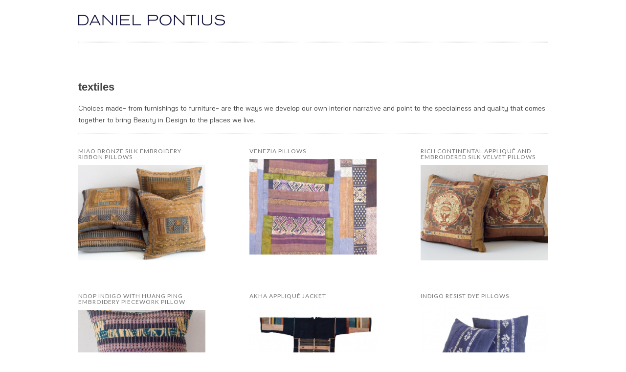

--- FILE ---
content_type: text/html; charset=UTF-8
request_url: http://www.danielpontius.com/design/textiles/
body_size: 6192
content:
<!DOCTYPE html>
<html lang="en-US">
<head>
			<title>textiles | DANIEL PONTIUS</title>
	
	<!-- Basic Meta Data -->
	<meta charset="UTF-8" />
	<meta name="viewport" content="width=device-width, initial-scale=1.0" />
	<meta name="copyright" content="Design is copyright 2026 Pontius Design" />

	<!-- Favicon -->
	<link rel="shortcut icon" href="http://www.danielpontius.com/wp-content/themes/react_pro/images/favicon.ico" />

	<!-- WordPress -->
	<link rel="pingback" href="http://www.danielpontius.com/xmlrpc.php" />
	<meta name='robots' content='max-image-preview:large' />

<!-- All In One SEO Pack 3.6.2[46,80] -->
<script type="application/ld+json" class="aioseop-schema">{"@context":"https://schema.org","@graph":[{"@type":"Organization","@id":"http://www.danielpontius.com/#organization","url":"http://www.danielpontius.com/","name":"DANIEL PONTIUS","sameAs":[]},{"@type":"WebSite","@id":"http://www.danielpontius.com/#website","url":"http://www.danielpontius.com/","name":"DANIEL PONTIUS","publisher":{"@id":"http://www.danielpontius.com/#organization"},"potentialAction":{"@type":"SearchAction","target":"http://www.danielpontius.com/?s={search_term_string}","query-input":"required name=search_term_string"}},{"@type":"WebPage","@id":"http://www.danielpontius.com/design/textiles/#webpage","url":"http://www.danielpontius.com/design/textiles/","inLanguage":"en-US","name":"textiles","isPartOf":{"@id":"http://www.danielpontius.com/#website"},"breadcrumb":{"@id":"http://www.danielpontius.com/design/textiles/#breadcrumblist"},"datePublished":"2012-04-10T14:43:35-07:00","dateModified":"2016-02-25T23:34:44-08:00"},{"@type":"BreadcrumbList","@id":"http://www.danielpontius.com/design/textiles/#breadcrumblist","itemListElement":[{"@type":"ListItem","position":1,"item":{"@type":"WebPage","@id":"http://www.danielpontius.com/","url":"http://www.danielpontius.com/","name":"Daniel Pontius"}},{"@type":"ListItem","position":2,"item":{"@type":"WebPage","@id":"http://www.danielpontius.com/design/","url":"http://www.danielpontius.com/design/","name":"design"}},{"@type":"ListItem","position":3,"item":{"@type":"WebPage","@id":"http://www.danielpontius.com/design/textiles/","url":"http://www.danielpontius.com/design/textiles/","name":"textiles"}}]}]}</script>
<link rel="canonical" href="http://www.danielpontius.com/design/textiles/" />
			<script type="text/javascript" >
				window.ga=window.ga||function(){(ga.q=ga.q||[]).push(arguments)};ga.l=+new Date;
				ga('create', 'UA-30698348-1', 'auto');
				// Plugins
				
				ga('send', 'pageview');
			</script>
			<script async src="https://www.google-analytics.com/analytics.js"></script>
			<!-- All In One SEO Pack -->
<link rel='dns-prefetch' href='//fonts.googleapis.com' />
<link rel="alternate" type="application/rss+xml" title="DANIEL PONTIUS &raquo; Feed" href="http://www.danielpontius.com/feed/" />
<link rel="alternate" type="application/rss+xml" title="DANIEL PONTIUS &raquo; Comments Feed" href="http://www.danielpontius.com/comments/feed/" />
<link rel="alternate" type="application/rss+xml" title="DANIEL PONTIUS &raquo; textiles Comments Feed" href="http://www.danielpontius.com/design/textiles/feed/" />
<script type="text/javascript">
/* <![CDATA[ */
window._wpemojiSettings = {"baseUrl":"https:\/\/s.w.org\/images\/core\/emoji\/15.0.3\/72x72\/","ext":".png","svgUrl":"https:\/\/s.w.org\/images\/core\/emoji\/15.0.3\/svg\/","svgExt":".svg","source":{"concatemoji":"http:\/\/www.danielpontius.com\/wp-includes\/js\/wp-emoji-release.min.js?ver=6.6.4"}};
/*! This file is auto-generated */
!function(i,n){var o,s,e;function c(e){try{var t={supportTests:e,timestamp:(new Date).valueOf()};sessionStorage.setItem(o,JSON.stringify(t))}catch(e){}}function p(e,t,n){e.clearRect(0,0,e.canvas.width,e.canvas.height),e.fillText(t,0,0);var t=new Uint32Array(e.getImageData(0,0,e.canvas.width,e.canvas.height).data),r=(e.clearRect(0,0,e.canvas.width,e.canvas.height),e.fillText(n,0,0),new Uint32Array(e.getImageData(0,0,e.canvas.width,e.canvas.height).data));return t.every(function(e,t){return e===r[t]})}function u(e,t,n){switch(t){case"flag":return n(e,"\ud83c\udff3\ufe0f\u200d\u26a7\ufe0f","\ud83c\udff3\ufe0f\u200b\u26a7\ufe0f")?!1:!n(e,"\ud83c\uddfa\ud83c\uddf3","\ud83c\uddfa\u200b\ud83c\uddf3")&&!n(e,"\ud83c\udff4\udb40\udc67\udb40\udc62\udb40\udc65\udb40\udc6e\udb40\udc67\udb40\udc7f","\ud83c\udff4\u200b\udb40\udc67\u200b\udb40\udc62\u200b\udb40\udc65\u200b\udb40\udc6e\u200b\udb40\udc67\u200b\udb40\udc7f");case"emoji":return!n(e,"\ud83d\udc26\u200d\u2b1b","\ud83d\udc26\u200b\u2b1b")}return!1}function f(e,t,n){var r="undefined"!=typeof WorkerGlobalScope&&self instanceof WorkerGlobalScope?new OffscreenCanvas(300,150):i.createElement("canvas"),a=r.getContext("2d",{willReadFrequently:!0}),o=(a.textBaseline="top",a.font="600 32px Arial",{});return e.forEach(function(e){o[e]=t(a,e,n)}),o}function t(e){var t=i.createElement("script");t.src=e,t.defer=!0,i.head.appendChild(t)}"undefined"!=typeof Promise&&(o="wpEmojiSettingsSupports",s=["flag","emoji"],n.supports={everything:!0,everythingExceptFlag:!0},e=new Promise(function(e){i.addEventListener("DOMContentLoaded",e,{once:!0})}),new Promise(function(t){var n=function(){try{var e=JSON.parse(sessionStorage.getItem(o));if("object"==typeof e&&"number"==typeof e.timestamp&&(new Date).valueOf()<e.timestamp+604800&&"object"==typeof e.supportTests)return e.supportTests}catch(e){}return null}();if(!n){if("undefined"!=typeof Worker&&"undefined"!=typeof OffscreenCanvas&&"undefined"!=typeof URL&&URL.createObjectURL&&"undefined"!=typeof Blob)try{var e="postMessage("+f.toString()+"("+[JSON.stringify(s),u.toString(),p.toString()].join(",")+"));",r=new Blob([e],{type:"text/javascript"}),a=new Worker(URL.createObjectURL(r),{name:"wpTestEmojiSupports"});return void(a.onmessage=function(e){c(n=e.data),a.terminate(),t(n)})}catch(e){}c(n=f(s,u,p))}t(n)}).then(function(e){for(var t in e)n.supports[t]=e[t],n.supports.everything=n.supports.everything&&n.supports[t],"flag"!==t&&(n.supports.everythingExceptFlag=n.supports.everythingExceptFlag&&n.supports[t]);n.supports.everythingExceptFlag=n.supports.everythingExceptFlag&&!n.supports.flag,n.DOMReady=!1,n.readyCallback=function(){n.DOMReady=!0}}).then(function(){return e}).then(function(){var e;n.supports.everything||(n.readyCallback(),(e=n.source||{}).concatemoji?t(e.concatemoji):e.wpemoji&&e.twemoji&&(t(e.twemoji),t(e.wpemoji)))}))}((window,document),window._wpemojiSettings);
/* ]]> */
</script>
<link rel='stylesheet' id='sb_instagram_styles-css' href='http://www.danielpontius.com/wp-content/plugins/instagram-feed/css/sb-instagram-2-2.min.css?ver=2.4.2' type='text/css' media='all' />
<style id='wp-emoji-styles-inline-css' type='text/css'>

	img.wp-smiley, img.emoji {
		display: inline !important;
		border: none !important;
		box-shadow: none !important;
		height: 1em !important;
		width: 1em !important;
		margin: 0 0.07em !important;
		vertical-align: -0.1em !important;
		background: none !important;
		padding: 0 !important;
	}
</style>
<link rel='stylesheet' id='wp-block-library-css' href='http://www.danielpontius.com/wp-includes/css/dist/block-library/style.min.css?ver=6.6.4' type='text/css' media='all' />
<style id='classic-theme-styles-inline-css' type='text/css'>
/*! This file is auto-generated */
.wp-block-button__link{color:#fff;background-color:#32373c;border-radius:9999px;box-shadow:none;text-decoration:none;padding:calc(.667em + 2px) calc(1.333em + 2px);font-size:1.125em}.wp-block-file__button{background:#32373c;color:#fff;text-decoration:none}
</style>
<style id='global-styles-inline-css' type='text/css'>
:root{--wp--preset--aspect-ratio--square: 1;--wp--preset--aspect-ratio--4-3: 4/3;--wp--preset--aspect-ratio--3-4: 3/4;--wp--preset--aspect-ratio--3-2: 3/2;--wp--preset--aspect-ratio--2-3: 2/3;--wp--preset--aspect-ratio--16-9: 16/9;--wp--preset--aspect-ratio--9-16: 9/16;--wp--preset--color--black: #000000;--wp--preset--color--cyan-bluish-gray: #abb8c3;--wp--preset--color--white: #ffffff;--wp--preset--color--pale-pink: #f78da7;--wp--preset--color--vivid-red: #cf2e2e;--wp--preset--color--luminous-vivid-orange: #ff6900;--wp--preset--color--luminous-vivid-amber: #fcb900;--wp--preset--color--light-green-cyan: #7bdcb5;--wp--preset--color--vivid-green-cyan: #00d084;--wp--preset--color--pale-cyan-blue: #8ed1fc;--wp--preset--color--vivid-cyan-blue: #0693e3;--wp--preset--color--vivid-purple: #9b51e0;--wp--preset--gradient--vivid-cyan-blue-to-vivid-purple: linear-gradient(135deg,rgba(6,147,227,1) 0%,rgb(155,81,224) 100%);--wp--preset--gradient--light-green-cyan-to-vivid-green-cyan: linear-gradient(135deg,rgb(122,220,180) 0%,rgb(0,208,130) 100%);--wp--preset--gradient--luminous-vivid-amber-to-luminous-vivid-orange: linear-gradient(135deg,rgba(252,185,0,1) 0%,rgba(255,105,0,1) 100%);--wp--preset--gradient--luminous-vivid-orange-to-vivid-red: linear-gradient(135deg,rgba(255,105,0,1) 0%,rgb(207,46,46) 100%);--wp--preset--gradient--very-light-gray-to-cyan-bluish-gray: linear-gradient(135deg,rgb(238,238,238) 0%,rgb(169,184,195) 100%);--wp--preset--gradient--cool-to-warm-spectrum: linear-gradient(135deg,rgb(74,234,220) 0%,rgb(151,120,209) 20%,rgb(207,42,186) 40%,rgb(238,44,130) 60%,rgb(251,105,98) 80%,rgb(254,248,76) 100%);--wp--preset--gradient--blush-light-purple: linear-gradient(135deg,rgb(255,206,236) 0%,rgb(152,150,240) 100%);--wp--preset--gradient--blush-bordeaux: linear-gradient(135deg,rgb(254,205,165) 0%,rgb(254,45,45) 50%,rgb(107,0,62) 100%);--wp--preset--gradient--luminous-dusk: linear-gradient(135deg,rgb(255,203,112) 0%,rgb(199,81,192) 50%,rgb(65,88,208) 100%);--wp--preset--gradient--pale-ocean: linear-gradient(135deg,rgb(255,245,203) 0%,rgb(182,227,212) 50%,rgb(51,167,181) 100%);--wp--preset--gradient--electric-grass: linear-gradient(135deg,rgb(202,248,128) 0%,rgb(113,206,126) 100%);--wp--preset--gradient--midnight: linear-gradient(135deg,rgb(2,3,129) 0%,rgb(40,116,252) 100%);--wp--preset--font-size--small: 13px;--wp--preset--font-size--medium: 20px;--wp--preset--font-size--large: 36px;--wp--preset--font-size--x-large: 42px;--wp--preset--spacing--20: 0.44rem;--wp--preset--spacing--30: 0.67rem;--wp--preset--spacing--40: 1rem;--wp--preset--spacing--50: 1.5rem;--wp--preset--spacing--60: 2.25rem;--wp--preset--spacing--70: 3.38rem;--wp--preset--spacing--80: 5.06rem;--wp--preset--shadow--natural: 6px 6px 9px rgba(0, 0, 0, 0.2);--wp--preset--shadow--deep: 12px 12px 50px rgba(0, 0, 0, 0.4);--wp--preset--shadow--sharp: 6px 6px 0px rgba(0, 0, 0, 0.2);--wp--preset--shadow--outlined: 6px 6px 0px -3px rgba(255, 255, 255, 1), 6px 6px rgba(0, 0, 0, 1);--wp--preset--shadow--crisp: 6px 6px 0px rgba(0, 0, 0, 1);}:where(.is-layout-flex){gap: 0.5em;}:where(.is-layout-grid){gap: 0.5em;}body .is-layout-flex{display: flex;}.is-layout-flex{flex-wrap: wrap;align-items: center;}.is-layout-flex > :is(*, div){margin: 0;}body .is-layout-grid{display: grid;}.is-layout-grid > :is(*, div){margin: 0;}:where(.wp-block-columns.is-layout-flex){gap: 2em;}:where(.wp-block-columns.is-layout-grid){gap: 2em;}:where(.wp-block-post-template.is-layout-flex){gap: 1.25em;}:where(.wp-block-post-template.is-layout-grid){gap: 1.25em;}.has-black-color{color: var(--wp--preset--color--black) !important;}.has-cyan-bluish-gray-color{color: var(--wp--preset--color--cyan-bluish-gray) !important;}.has-white-color{color: var(--wp--preset--color--white) !important;}.has-pale-pink-color{color: var(--wp--preset--color--pale-pink) !important;}.has-vivid-red-color{color: var(--wp--preset--color--vivid-red) !important;}.has-luminous-vivid-orange-color{color: var(--wp--preset--color--luminous-vivid-orange) !important;}.has-luminous-vivid-amber-color{color: var(--wp--preset--color--luminous-vivid-amber) !important;}.has-light-green-cyan-color{color: var(--wp--preset--color--light-green-cyan) !important;}.has-vivid-green-cyan-color{color: var(--wp--preset--color--vivid-green-cyan) !important;}.has-pale-cyan-blue-color{color: var(--wp--preset--color--pale-cyan-blue) !important;}.has-vivid-cyan-blue-color{color: var(--wp--preset--color--vivid-cyan-blue) !important;}.has-vivid-purple-color{color: var(--wp--preset--color--vivid-purple) !important;}.has-black-background-color{background-color: var(--wp--preset--color--black) !important;}.has-cyan-bluish-gray-background-color{background-color: var(--wp--preset--color--cyan-bluish-gray) !important;}.has-white-background-color{background-color: var(--wp--preset--color--white) !important;}.has-pale-pink-background-color{background-color: var(--wp--preset--color--pale-pink) !important;}.has-vivid-red-background-color{background-color: var(--wp--preset--color--vivid-red) !important;}.has-luminous-vivid-orange-background-color{background-color: var(--wp--preset--color--luminous-vivid-orange) !important;}.has-luminous-vivid-amber-background-color{background-color: var(--wp--preset--color--luminous-vivid-amber) !important;}.has-light-green-cyan-background-color{background-color: var(--wp--preset--color--light-green-cyan) !important;}.has-vivid-green-cyan-background-color{background-color: var(--wp--preset--color--vivid-green-cyan) !important;}.has-pale-cyan-blue-background-color{background-color: var(--wp--preset--color--pale-cyan-blue) !important;}.has-vivid-cyan-blue-background-color{background-color: var(--wp--preset--color--vivid-cyan-blue) !important;}.has-vivid-purple-background-color{background-color: var(--wp--preset--color--vivid-purple) !important;}.has-black-border-color{border-color: var(--wp--preset--color--black) !important;}.has-cyan-bluish-gray-border-color{border-color: var(--wp--preset--color--cyan-bluish-gray) !important;}.has-white-border-color{border-color: var(--wp--preset--color--white) !important;}.has-pale-pink-border-color{border-color: var(--wp--preset--color--pale-pink) !important;}.has-vivid-red-border-color{border-color: var(--wp--preset--color--vivid-red) !important;}.has-luminous-vivid-orange-border-color{border-color: var(--wp--preset--color--luminous-vivid-orange) !important;}.has-luminous-vivid-amber-border-color{border-color: var(--wp--preset--color--luminous-vivid-amber) !important;}.has-light-green-cyan-border-color{border-color: var(--wp--preset--color--light-green-cyan) !important;}.has-vivid-green-cyan-border-color{border-color: var(--wp--preset--color--vivid-green-cyan) !important;}.has-pale-cyan-blue-border-color{border-color: var(--wp--preset--color--pale-cyan-blue) !important;}.has-vivid-cyan-blue-border-color{border-color: var(--wp--preset--color--vivid-cyan-blue) !important;}.has-vivid-purple-border-color{border-color: var(--wp--preset--color--vivid-purple) !important;}.has-vivid-cyan-blue-to-vivid-purple-gradient-background{background: var(--wp--preset--gradient--vivid-cyan-blue-to-vivid-purple) !important;}.has-light-green-cyan-to-vivid-green-cyan-gradient-background{background: var(--wp--preset--gradient--light-green-cyan-to-vivid-green-cyan) !important;}.has-luminous-vivid-amber-to-luminous-vivid-orange-gradient-background{background: var(--wp--preset--gradient--luminous-vivid-amber-to-luminous-vivid-orange) !important;}.has-luminous-vivid-orange-to-vivid-red-gradient-background{background: var(--wp--preset--gradient--luminous-vivid-orange-to-vivid-red) !important;}.has-very-light-gray-to-cyan-bluish-gray-gradient-background{background: var(--wp--preset--gradient--very-light-gray-to-cyan-bluish-gray) !important;}.has-cool-to-warm-spectrum-gradient-background{background: var(--wp--preset--gradient--cool-to-warm-spectrum) !important;}.has-blush-light-purple-gradient-background{background: var(--wp--preset--gradient--blush-light-purple) !important;}.has-blush-bordeaux-gradient-background{background: var(--wp--preset--gradient--blush-bordeaux) !important;}.has-luminous-dusk-gradient-background{background: var(--wp--preset--gradient--luminous-dusk) !important;}.has-pale-ocean-gradient-background{background: var(--wp--preset--gradient--pale-ocean) !important;}.has-electric-grass-gradient-background{background: var(--wp--preset--gradient--electric-grass) !important;}.has-midnight-gradient-background{background: var(--wp--preset--gradient--midnight) !important;}.has-small-font-size{font-size: var(--wp--preset--font-size--small) !important;}.has-medium-font-size{font-size: var(--wp--preset--font-size--medium) !important;}.has-large-font-size{font-size: var(--wp--preset--font-size--large) !important;}.has-x-large-font-size{font-size: var(--wp--preset--font-size--x-large) !important;}
:where(.wp-block-post-template.is-layout-flex){gap: 1.25em;}:where(.wp-block-post-template.is-layout-grid){gap: 1.25em;}
:where(.wp-block-columns.is-layout-flex){gap: 2em;}:where(.wp-block-columns.is-layout-grid){gap: 2em;}
:root :where(.wp-block-pullquote){font-size: 1.5em;line-height: 1.6;}
</style>
<link rel='stylesheet' id='react-style-css' href='http://www.danielpontius.com/wp-content/themes/react_pro/style.css' type='text/css' media='all' />
<!--[if IE 7]>
<link rel='stylesheet' id='react-ie7-style-css' href='http://www.danielpontius.com/wp-content/themes/react_pro/stylesheets/ie7.css' type='text/css' media='all' />
<![endif]-->
<!--[if (gt IE 6)&(lt IE 9)]>
<link rel='stylesheet' id='react-ie8-style-css' href='http://www.danielpontius.com/wp-content/themes/react_pro/stylesheets/ie8.css' type='text/css' media='all' />
<![endif]-->
<link rel='stylesheet' id='react-body-font-style-css' href='http://fonts.googleapis.com/css?family=Lato|Metrophobic' type='text/css' media='all' />
<script type="text/javascript" src="http://www.danielpontius.com/wp-includes/js/jquery/jquery.min.js?ver=3.7.1" id="jquery-core-js"></script>
<script type="text/javascript" src="http://www.danielpontius.com/wp-includes/js/jquery/jquery-migrate.min.js?ver=3.4.1" id="jquery-migrate-js"></script>
<script type="text/javascript" src="http://www.danielpontius.com/wp-content/themes/react_pro/javascripts/jquery.fitvids.js" id="jquery-fitvids-js"></script>
<script type="text/javascript" src="http://www.danielpontius.com/wp-content/themes/react_pro/javascripts/theme.js" id="react-theme-js-js"></script>
<link rel="https://api.w.org/" href="http://www.danielpontius.com/wp-json/" /><link rel="alternate" title="JSON" type="application/json" href="http://www.danielpontius.com/wp-json/wp/v2/pages/33" /><link rel="EditURI" type="application/rsd+xml" title="RSD" href="http://www.danielpontius.com/xmlrpc.php?rsd" />
<meta name="generator" content="WordPress 6.6.4" />
<link rel='shortlink' href='http://www.danielpontius.com/?p=33' />
<link rel="alternate" title="oEmbed (JSON)" type="application/json+oembed" href="http://www.danielpontius.com/wp-json/oembed/1.0/embed?url=http%3A%2F%2Fwww.danielpontius.com%2Fdesign%2Ftextiles%2F" />
<link rel="alternate" title="oEmbed (XML)" type="text/xml+oembed" href="http://www.danielpontius.com/wp-json/oembed/1.0/embed?url=http%3A%2F%2Fwww.danielpontius.com%2Fdesign%2Ftextiles%2F&#038;format=xml" />
 
		<style type="text/css">
			.social-ring:after {
				 clear: both;
			}
				   
			.social-ring:before,
			.social-ring:after {
				 content: "";
				 display: table;
			}
			
			.social-ring {
				margin: 0 0 0.5em !important;
				padding: 0 !important;
				line-height: 20px !important;
				height: auto;
				font-size: 11px;
			}
			.social-ring-button {
				float: left !important;
								height: 30px;
								margin: 0 5px 0 0 !important;
				padding: 0 !important;
			}
			.social-ring .social-ring-button iframe {
				max-width: none !important;
			}
		</style>
					<style type="text/css">body { font-family: 'Metrophobic', Helvetica, Arial, sans-serif; }</style>
				
			<!--[if (gt IE 6)&(lt IE 9)]>
				<script type="text/javascript" src="http://www.danielpontius.com/wp-content/themes/react_pro/javascripts/respond.js"></script>
			<![endif]-->
		<style type="text/css" id="custom-background-css">
body.custom-background { background-color: #ffffff; }
</style>
	</head>
<body class="page-template page-template-tm-projects-textiles-new page-template-tm-projects-textiles-new-php page page-id-33 page-child parent-pageid-2 custom-background">
	<div class="skip-content"><a href="#content">Skip to content</a></div>
	<div id="wrapper" class="clear">
		<div id="header" class="clear logo">
			<div id="title">
														<a href="http://www.danielpontius.com/">
						<img src="http://www.danielpontius.com/wp-content/uploads/2015/09/DanielPontiusLogo_RGB21-300x22.png" alt="<Daniel Pontius>" />
					</a>
							</div>
			
		</div><!--end header-->
		
				            <div style="border-bottom: 1px dotted #e3e3e3;"  class="clear"></div>
			
		<div id="content" class="projects clear">
	<div class="projects-header clear">
									<h1 class="page-title">textiles</h1>
				<div class="entry entry-page clear">
  				<p>Choices made&#8211; from furnishings to furniture&#8211; are the ways we develop our own interior narrative and point to the specialness and quality that comes together to bring Beauty in Design to the places we live.</p>
  			</div>
						</div>
														<div class="footer-column projects-column project-one">
							<h3 class="widgettitle">Miao Bronze Silk Embroidery Ribbon Pillows</h3>
							<div class="projects-thumb">
								<a href="http://www.danielpontius.com/miao-bronze-silk-embroidery-ribbon-pillows/">
									<img width="600" height="450" src="http://www.danielpontius.com/wp-content/uploads/2015/09/RVD_1973_HR-600x450.jpg" class="attachment-react-thumb size-react-thumb wp-post-image" alt="" decoding="async" loading="lazy" />								</a>
							</div>
					</div>
															<div class="footer-column projects-column ">
							<h3 class="widgettitle">Venezia Pillows</h3>
							<div class="projects-thumb">
								<a href="http://www.danielpontius.com/venezia-pillows/">
									<img width="600" height="450" src="http://www.danielpontius.com/wp-content/uploads/2015/09/P1040015-600x450.jpg" class="attachment-react-thumb size-react-thumb wp-post-image" alt="" decoding="async" loading="lazy" />								</a>
							</div>
					</div>
															<div class="footer-column projects-column project-three">
							<h3 class="widgettitle">Rich Continental Appliqué and Embroidered Silk Velvet Pillows</h3>
							<div class="projects-thumb">
								<a href="http://www.danielpontius.com/rich-continental-applique-and-embroidered-silk-velvet-pillows/">
									<img width="600" height="450" src="http://www.danielpontius.com/wp-content/uploads/2015/09/RVD_6121-600x450.jpg" class="attachment-react-thumb size-react-thumb wp-post-image" alt="" decoding="async" loading="lazy" />								</a>
							</div>
					</div>
															<div class="footer-column projects-column project-one">
							<h3 class="widgettitle">Ndop Indigo with Huang Ping Embroidery Piecework Pillow</h3>
							<div class="projects-thumb">
								<a href="http://www.danielpontius.com/ndop-indigo-with-huang-ping-embroidery-piecework-pillow/">
									<img width="600" height="450" src="http://www.danielpontius.com/wp-content/uploads/2015/09/RVD_3353-600x450.jpg" class="attachment-react-thumb size-react-thumb wp-post-image" alt="" decoding="async" loading="lazy" />								</a>
							</div>
					</div>
															<div class="footer-column projects-column ">
							<h3 class="widgettitle">Akha Appliqué  Jacket</h3>
							<div class="projects-thumb">
								<a href="http://www.danielpontius.com/akha-style-jacket/">
									<img width="600" height="450" src="http://www.danielpontius.com/wp-content/uploads/2015/09/IMG_4569-600x450.jpg" class="attachment-react-thumb size-react-thumb wp-post-image" alt="" decoding="async" loading="lazy" />								</a>
							</div>
					</div>
															<div class="footer-column projects-column project-three">
							<h3 class="widgettitle">Indigo Resist Dye Pillows</h3>
							<div class="projects-thumb">
								<a href="http://www.danielpontius.com/indigo-resist-dye-pillows/">
									<img width="600" height="450" src="http://www.danielpontius.com/wp-content/uploads/2015/09/IMG_1747-600x450.jpg" class="attachment-react-thumb size-react-thumb wp-post-image" alt="" decoding="async" loading="lazy" />								</a>
							</div>
					</div>
															<div class="footer-column projects-column project-one">
							<h3 class="widgettitle">Moon Pillows</h3>
							<div class="projects-thumb">
								<a href="http://www.danielpontius.com/moon-pillows/">
									<img width="600" height="450" src="http://www.danielpontius.com/wp-content/uploads/2015/09/IMG_1737-600x450.jpg" class="attachment-react-thumb size-react-thumb wp-post-image" alt="" decoding="async" loading="lazy" />								</a>
							</div>
					</div>
															<div class="footer-column projects-column ">
							<h3 class="widgettitle">New Pillow Designs</h3>
							<div class="projects-thumb">
								<a href="http://www.danielpontius.com/new-pillow-designs/">
									<img width="600" height="450" src="http://www.danielpontius.com/wp-content/uploads/2013/04/P1040833-600x450.jpg" class="attachment-react-thumb size-react-thumb wp-post-image" alt="" decoding="async" loading="lazy" />								</a>
							</div>
					</div>
															<div class="footer-column projects-column project-three">
							<h3 class="widgettitle">Color Combinations</h3>
							<div class="projects-thumb">
								<a href="http://www.danielpontius.com/color-combinations/">
									<img width="600" height="450" src="http://www.danielpontius.com/wp-content/uploads/2013/04/Greek22-600x450.jpg" class="attachment-react-thumb size-react-thumb wp-post-image" alt="" decoding="async" loading="lazy" />								</a>
							</div>
					</div>
															<div class="footer-column projects-column project-one">
							<h3 class="widgettitle">EMBROIDERY AT BLACKMAN CRUZ</h3>
							<div class="projects-thumb">
								<a href="http://www.danielpontius.com/embroidered-text-at-blackman-cruz/">
									<img width="600" height="450" src="http://www.danielpontius.com/wp-content/uploads/2012/05/MG_2773-2SM-600x450.jpg" class="attachment-react-thumb size-react-thumb wp-post-image" alt="" decoding="async" loading="lazy" />								</a>
							</div>
					</div>
							</div>
				<div id="copyright">
		<p>© 2020 Daniel Pontius</p>		
	</div><!--end copyright-->
</div><!--end wrapper-->
<!-- Instagram Feed JS -->
<script type="text/javascript">
var sbiajaxurl = "http://www.danielpontius.com/wp-admin/admin-ajax.php";
</script>
<script type="text/javascript" src="http://www.danielpontius.com/wp-includes/js/comment-reply.min.js?ver=6.6.4" id="comment-reply-js" async="async" data-wp-strategy="async"></script>
</body>
</html>

--- FILE ---
content_type: text/css
request_url: http://www.danielpontius.com/wp-content/themes/react_pro/style.css
body_size: 853
content:
/*
Theme Name: React PRO
Theme URI: http://thethemefoundry.com/react/
Description: A simple, elegant, and responsive WordPress theme for business.
Version: 1.3.3
Author: The Theme Foundry
Author URI: http://thethemefoundry.com/
Tags: flexible-width, two-columns, white, custom-background, right-sidebar, threaded-comments, custom-colors, theme-options, translation-ready
License: GNU General Public License
License URI: docs/license
*/

/*
	Copyright (C) 2008 - 2011 The Theme Foundry

	This program is free software: you can redistribute it and/or modify
	it under the terms of the GNU General Public License as published by
	the Free Software Foundation, either version 3 of the License, or
	(at your option) any later version.

	This program is distributed in the hope that it will be useful,
	but WITHOUT ANY WARRANTY; without even the implied warranty of
	MERCHANTABILITY or FITNESS FOR A PARTICULAR PURPOSE.  See the
	GNU General Public License for more details.

	You should have received a copy of the GNU General Public License
	along with this program.  If not, see <http://www.gnu.org/licenses/>.

*/

/* Import Stylesheets
-----------------------------------------------------------*/
@import url("stylesheets/master.css");

/* Required WordPress Classes, don't remove these.
-----------------------------------------------------------*/
.aligncenter {
  display: block;
  margin-left: auto;
  margin-right: auto;
}
.alignleft { float: left; }
.alignright { float: right; }

/* Make all custom CSS changes in a Child Theme.  Any custom
changes you make here will be overidden when you upgrade the theme.
-----------------------------------------------------------*/

--- FILE ---
content_type: text/css
request_url: http://www.danielpontius.com/wp-content/themes/react_pro/stylesheets/master.css
body_size: 4705
content:
/*---------------------------------------------------------

	Stylesheet Overview

------------------------------------------------------------

	----- Table of Contents -----

	1.  Reset
	2.  Body and links
	3.  Basic Structure
	4.  Header
	5.  Global styles
	6.  Post styling
	7.  Pages and page templates
	8.  Sidebar
	9.  Comments
	10. Footer
	11. Image styles
	12. Media queries

	----- Font sizing -----

	Base font-size is 87.5% = 14px
	1.5em = 21px

	----- IMPORTANT NOTE -----

	DO NOT make edits to this file, your edits will vanish
	when you upgrade the theme. Instead add your custom CSS to
	the style.css file in the pro child theme. Any new styles
	you add there will automatically override this imported
	stylesheet. This will also make your life a whole lot
	easier when it comes time to upgrade the theme.
*/

/*---------------------------------------------------------
	1. Reset
------------------------------------------------------------ */
html, body, div, span, applet, object, iframe, h1, h2, h3, h4, h5, h6, p, blockquote, pre, a, abbr, acronym, address, big, cite, code, del, dfn, em, font, img, ins, kbd, q, s, samp, small, strike, strong, sub, sup, tt, var, b, u, i, center, dl, dt, dd, ol, ul, li, fieldset, form, label, legend, table, caption, tbody, tfoot, thead, tr, th, td { margin: 0; padding: 0; border: 0; outline: 0; font-size: 100%; vertical-align: baseline; background: transparent; }
body { line-height: 1; }
ol, ul { list-style: none; }
blockquote, q { quotes: none; }
table { border-collapse: collapse; border-spacing: 0; }
img { -ms-interpolation-mode: bicubic; }

/*---------------------------------------------------------
	2. Body and links
------------------------------------------------------------ */
body {
	font-size: 87.5%;
	font-family: Helvetica, Arial, sans-serif;
	color: #444;
}
a:link, a:visited {
	color: #275ea0;
	text-decoration: none;
}
a:hover {
	color: #434c6d;
}

/*---------------------------------------------------------
	3. Basic Structure
------------------------------------------------------------ */
#wrapper {
	max-width: 960px;
	margin: 0 auto;
	padding: 20px;
	background: #fff;
}
#content {
	margin: 20px 0 5px 0;
	padding-top:50px;
	border: 0px solid #cc0000;
	
}
#sidebar {
 margin: 20px 0 5px 0;
}
.clear:after,
li.comment:after {
	content: ".";
	display: block;
	height: 0;
	clear: both;
	visibility: hidden;
}
div.skip-content {
	display: none;
}

/*---------------------------------------------------------
	4. Header
------------------------------------------------------------ */
#header {
	padding: 0 0 20px 0;
	text-align: center;
	border-bottom: 1px dotted #e3e3e3;
}
#title {
	font-size: 1.714285714em; /* 24 / 14 */
}
#title a:link,
#title a:visited {
	color: #444;
	text-decoration: none;
}
#title a:hover {
	color: #275ea0;
	text-decoration: none;
}
#title a img {
	margin-bottom: 0;
}
#title h1 {
	font-weight: normal;
}
/*Nav
---------------------------------------*/
#navigation {
	margin-top: 15px;
	text-align: center;
}
.nav li {
	position: relative;
	display: inline;
}
.nav a {
	display: inline-block;
	padding: .5em;
	text-transform: lowercase;
	color: #444;
}
.nav .current-menu-item a,
.nav .current-menu-parent a,
.nav .current-menu-ancestor a,
.nav a:hover,
.nav li:hover {
	color: #002da7;
}
.nav ul {
	display: none;
	position: absolute;
	z-index: 5;
	top: 100%;
	left: 0;
	margin: 5px 0 0 0;
	padding: 0;
	text-align: left;
	border-left: 1px solid #dfdfdf;
	border-right: 1px solid #dfdfdf;
	border-bottom: 1px solid #dfdfdf;
}
.nav ul li,
.nav li:hover ul {
	display: block;
}
.nav li:hover ul a {
	font-size: 0.857142857em; /* 12 / 14 */
	color: #555;
	border-top: 1px solid #dfdfdf;
	background: #ebebeb;
	background-image: -ms-linear-gradient(top,#f7f7f7,#ebebeb);
	background-image: -moz-linear-gradient(top,#f7f7f7,#ebebeb);
	background-image: -o-linear-gradient(top,#f7f7f7,#ebebeb);
	background-image: -webkit-gradient(linear,left top,left bottom,from(#f7f7f7),to(#ebebeb));
	background-image: -webkit-linear-gradient(top,#f7f7f7,#ebebeb);
	background-image: linear-gradient(top,#f7f7f7,#ebebeb);
}
.nav li:hover ul a:hover {
	color: #111;
	background: #fff;
	background-image: -ms-linear-gradient(top,#fff,#f6f6f6);
	background-image: -moz-linear-gradient(top,#fff,#f6f6f6);
	background-image: -o-linear-gradient(top,#fff,#f6f6f6);
	background-image: -webkit-gradient(linear,left top,left bottom,from(#fff),to(#f6f6f6));
	background-image: -webkit-linear-gradient(top,#fff,#f6f6f6);
	background-image: linear-gradient(top,#fff,#f6f6f6);
}
.nav ul a {
	white-space: nowrap;
	display: block;
}

/*Description
---------------------------------------*/
#tagline h2 {
	padding: 15px 0;
	font-weight: normal;
	line-height: 1.5em;
	text-align: center;
	border-bottom: 1px dotted #e3e3e3;
}

/*---------------------------------------------------------
	5. Global styles
------------------------------------------------------------ */
p {
	margin-bottom: 15px;
	line-height: 1.714285714em; /* 24 / 14 */
}
.widget a {
	text-decoration: underline;
	color: #666;
}
.widget a:hover {
	color: #275ea0;
}
h1.small-header,
.footer h2 {
	padding: 20px 0;
	font-family: Helvetica, Arial, sans-serif;
}
.footer {line-height:1.5em;}
small {
	font-size: .75em;
}

/*---------------------------------------------------------
	6. Post styling
------------------------------------------------------------ */
.entry {
	margin: 20px 0 0 0;
}
/*Post Header
---------------------------------------*/
h2.post-title {
	margin: 15px 0 10px 0;
	font-family: Helvetica, Arial, sans-serif;
	font-size: 1.285714286em; /* 18 / 14 */
	word-wrap: break-word;
}
h2.post-title a {
	color: #444;
}
h2.post-title a:hover {
	color: #275ea0;
}
.post-header p {
	margin: 0;
	font-size: 0.857142857em; /* 12 / 14 */
	color: #777;
}
.entry-post-image {
	margin-top: 20px;
}
.project-indicator,
.sticky-indicator {
	margin-bottom: 10px;
	padding: 3px 5px;
	font-family: 'Lato', Helvetica, Arial, sans-serif;
	font-size: 0.714285714em; /* 10 / 14 */
	font-weight: normal;
	text-transform: uppercase;
	letter-spacing: 1px;
	background: #7fbf4d;
	background-image: -ms-linear-gradient(top,#84c57a,#69b85d);
	background-image: -moz-linear-gradient(top,#84c57a,#69b85d);
	background-image: -o-linear-gradient(top,#84c57a,#69b85d);
	background-image: -webkit-gradient(linear,left top,left bottom,from(#84c57a),to(#69b85d));
	background-image: -webkit-linear-gradient(top,#84c57a,#69b85d);
	background-image: linear-gradient(top,#84c57a,#69b85d);
	border: 1px solid #63a62f;
	border-bottom: 1px solid #5b992b;
	-moz-border-radius: 3px;
	-webkit-border-radius: 3px;
	border-radius: 3px;
	-moz-box-shadow: inset 0 1px 0 0 #96ca6d;
	-webkit-box-shadow: inset 0 1px 0 0 #96ca6d;
	box-shadow: inset 0 1px 0 0 #96ca6d;
	color: #fff;
	text-align: center;
	text-shadow: 0 -1px 0 #4c9021;
}
.sticky-indicator {
	background: #4a8eb7;
	background-image: -ms-linear-gradient(top,#799dc3,#5c87b6);
	background-image: -moz-linear-gradient(top,#799dc3,#5c87b6);
	background-image: -o-linear-gradient(top,#799dc3,#5c87b6);
	background-image: -webkit-gradient(linear,left top,left bottom,from(#799dc3),to(#5c87b6));
	background-image: -webkit-linear-gradient(top,#799dc3,#5c87b6);
	background-image: linear-gradient(top,#799dc3,#5c87b6);
	border: 1px solid #2d739e;
	border-bottom: 1px solid #296a92;
	-moz-box-shadow: inset 0 1px 0 0 #6aa2c4;
	-webkit-box-shadow: inset 0 1px 0 0 #6aa2c4;
	box-shadow: inset 0 1px 0 0 #6aa2c4;
}
/*Post Body
---------------------------------------*/
.entry a:hover {
	text-decoration: underline;
}
.entry h2,
.entry h3,
.entry h4 {
	margin: 30px 0 10px 0;
	font-family: Helvetica, Arial, sans-serif;
}
pre {
	margin: 10px 0;
	padding: 1em 10px;
	overflow: auto;
	background-color: #f3f3f3;
	color: #000;
}
code {
	padding: 2px 3px;
	font: 1.1em Consolas, Courier New, sans-serif;
	background-color: #f3f3f3;
	color: #000;
}
pre code { font-size: 1.3em; }
blockquote {
	clear: both;
	display: inline-block;
	padding: 20px 20px 10px 20px;
	margin: 20px 0;
	color: #777;
}
.entry ul,
.entry ol,
.c-body ul,
.c-body ol {
	margin: 0 0 15px 30px;
	line-height: 1.714285714em; /* 24 / 14 */
}
.entry ul,
.c-body ul {
	margin: 0 0 15px 15px;
}
.entry ul li,
.c-body ul li {
	display: list-item;
	margin: 5px 0 0 20px;
	list-style-type: disc;
}
.entry ol li ol li,
.c-body ol li ol li {
	list-style-type: lower-roman;
}
.entry ol li,
.c-body ol li {
	margin: 5px 0 0 0;
	list-style-type: decimal;
	list-style-position: outside;
}
.entry dl,
.entry table {
	line-height: 1.714285714em; /* 24 / 14 */
}
.entry dl dt {
	margin: 30px 0 10px 0;
	font-family: Helvetica, Arial, sans-serif;
	font-weight: bold;
}
.entry dl dt.gallery-icon {
	margin: 0;
}
.entry table {
	margin: 30px 0;
}
.entry table tr td,
.entry table tr th {
	padding-right: 20px;
}
.entry table tr th {
	text-align: left;
	font-family: Helvetica, Arial, sans-serif;
}
/*Post Footer
---------------------------------------*/
.post-footer {
	clear: both;
	font-size: 0.857142857em; /* 12 / 14 */
}
.post-footer a,
a.more-link {
	text-decoration: underline;
	color: #666;
}
/* Pagination
---------------------------------------*/
.pagination {
	padding: 20px 0;
	font-size: 0.857142857em; /* 12 / 14 */
}
.pagination a {
	color: #777;
	text-decoration: underline;
}
.pagination a:hover {
	color: #111;
}

/*---------------------------------------------------------
	7. Pages and page templates
------------------------------------------------------------ */
/* Pages
---------------------------------------*/
.page-title {
	margin: 15px 0;
	font-family: Helvetica, Arial, sans-serif;
	font-size: 1.285714286em; /* 18 / 14 */
}
.entry.entry-page {
	margin: 0;
}
/* Page templates
---------------------------------------*/
#content.projects {
	margin-bottom: 0;
}
div.projects-header {
	padding-bottom: 5px;
	border-bottom: 1px dotted #e3e3e3;
}
.footer-column.projects-column {
	margin: 30px 0;
}
.footer-column.projects-column h3 {
	margin: 10px 0;
}
.projects-thumb a {
	line-height: 0;
}
span.archives-date {
	margin-left: 5px;
	font-size: .785714286em; /* 11 / 14 */
	color: #777;
}
.cat-item .children {
	margin-left: 1%;
}

/*---------------------------------------------------------
	8. Sidebar
------------------------------------------------------------ */
#sidebar {
	font-size: .857142857em; /* 12 / 14 */
}
#sidebar .widget {
	margin: 0 0 30px 0;
}
#sidebar h3.widgettitle {
	margin-bottom: 15px;
	font-family: 'Lato', Helvetica, Arial, sans-serif;
	font-weight: normal;
	text-transform: uppercase;
	letter-spacing: 1px;
	color: #777;
}
#sidebar ul li.widget ul li ul {
	margin-left: 5px;
}
#sidebar ul li.widget ul li {
	margin: 5px 0;
	line-height: 1.833333333em; /* 22 / 12 */
}
li.widget select,
li.widget_search form,
li.widget_tag_cloud div,
table#wp-calendar {
	margin-top: 15px;
}
table#wp-calendar {
	width: 100%;
	line-height: 1.6em;
}
/*With sidebar
---------------------------------------*/

#with-sidebar #content {
	float: left;
	width: 100%;
}
/*Subscribe links
---------------------------------------*/
div.subscribe {
	margin-bottom: 30px;
}
div.subscribe li {
	float: left;
	margin-right: 7px;
}
div.subscribe li a {
	opacity: .9;
}
div.subscribe li a:hover {
	opacity: 1;
}
div.subscribe li a:active {
	opacity: .5;
}
/*Search Box
---------------------------------------*/
#search-form input#s {
	margin-bottom: 10px;
}
#search-form label {
	position: absolute;
	left: -9999em;
}
#search-form input#s {
	padding: 4px 2px;
	background-color: #f9f9f9;
}
#search-form input#s:focus {
	background: #fff;
}

/*---------------------------------------------------------
	9. Comments
------------------------------------------------------------ */
/*Top
---------------------------------------*/
.comment-number {
	margin: 20px 0;
	padding: 20px 0;
	border-top: 1px dotted #e3e3e3;
}
.comment-number h3 {
	margin-bottom: 5px;
	font-family: Helvetica, Arial, sans-serif;
	font-size: 1.142857143em; /* 16 / 14 */
}
/*Body
---------------------------------------*/
li.comment {
	margin: 30px 0;
	padding-bottom: 30px;
	border-bottom: 1px dotted #e3e3e3;
}
#comments ul.children li.comment {
	margin-bottom: 0;
	padding-bottom: 0;
	border-bottom: none;
}
li.bypostauthor div.c-grav img {
	padding-top: 2px;
	border-top: 4px solid #275ea0;
}
li.bypostauthor .children .avatar {
	border: 0;
}
div.c-head {
	margin-bottom: 8px;
}
div.c-head a.url {
	color: #777;
	text-decoration: underline;
}
div.c-date {
	margin-bottom: 15px;
	font-size: 0.857142857em; /* 12 / 14 */
	color: #777;
}
.c-permalink a {
	margin-left: 5px;
	color: #777;
}
div.reply a {
	color: #aaa;
	font-size: 0.785714286em; /* 11 / 14 */
	text-decoration: underline;
}
a#cancel-comment-reply-link,
a#leavecomment {
	font-size: 0.785714286em; /* 11 / 14 */
	color: #777;
	text-decoration: underline;
}
a#cancel-comment-reply-link {
	margin-left: 10px;
	font-weight: normal;
}
div.c-head a:hover.url,
.c-permalink a:hover,
div.reply a:hover,
a:hover#cancel-comment-reply-link,
a:hover#leavecomment {
	color: #275ea0;
}
/*Form
---------------------------------------*/
form#commentform {
	margin-bottom: 20px;
}
h3#reply-title {
	margin: 0 0 20px 0;
	font-family: Helvetica, Arial, sans-serif;
}
#comments ul.children h3#reply-title {
	margin: 30px 0 20px 0;
}
form#commentform label.comment-field {
	display: block;
	margin: 15px 0 5px 0;
}
input.text-input,
#comment {
	width: 100%;
}
form#commentform p.guidelines {
	margin: 5px 0;
	font-size: 0.785714286em; /* 11 / 14 */
}
p.subscribe-to-comments,
p.comments-rss {
	margin: 0 0 20px 0;
}
p.comments-rss a {
	padding: 0 0 0 19px;
	font-size: 0.857142857em; /* 12 / 14 */
	color: #777;
	text-decoration: underline;
	background: url(../images/comments-rss.png) no-repeat 0 0;
}
p.comments-rss a:hover {
	color: #275ea0;
}
/*Pingbacks/Trackbacks
---------------------------------------*/
ol.pinglist {
	margin: 0 0 10px 10px;
	line-height: 1.571428571em; /* 24 / 14 */
	list-style-type: decimal;
	list-style-position: inside;
}

/*---------------------------------------------------------
	10. Footer
------------------------------------------------------------ */
.footer {
	clear: both;
	border-top: 1px dotted #e3e3e3;
}
.footer-column,
.footer-column a,
.footer-column .widget {
	margin: 20px 0 5px 0;
	color: #666;
}
.footer-column h3 {
	margin-bottom: 15px;
	font-family: 'Lato', Helvetica, Arial, sans-serif;
	font-size: .857142857em; /* 12 / 14 */
	font-weight: normal;
	text-transform: uppercase;
	letter-spacing: 1px;
	color: #777;
}
.footer-with-header .footer-column h3.posttitle {
	margin: 0 0 7px 0;
	font-size: 1em;
	text-transform: none;
	letter-spacing: normal;
	font-weight: normal;
}
.footer-with-header .footer-column h3 {
	margin: 0 0 15px 0;
}
.footer-column p,
.footer-column .widget ul {
	font-size: .857142857em; /* 12 / 14 */
}
.footer-column .widget ul li {
	margin: 5px 0;
	line-height: 1.833333333em; /* 22 / 12 */
}
.footer-column p.date {
	color: #999;
}
#copyright {
	clear: both;
	padding-top: 10px;
	border-top: 1px dotted #e3e3e3;
}
#copyright p {
	margin-bottom: 0;
	font-size: 0.785714286em; /* 11 / 14 */
	line-height: 2em; /* 22 / 11 */
	color: #999;
}
#copyright a {
	text-decoration: underline;
	color: #888;
}

/*---------------------------------------------------------
	11. Image styling
------------------------------------------------------------ */
img,
embed,
object,
video,
iframe,
.wp-caption {
	max-width: 100%;
	margin-bottom: 15px;
}
img[class*="align"],
img[class*="wp-image-"],
img[class*="wp-post-image"],
img[class*="avatar"] {
 height: auto; /* Make sure images with WordPress-added height and width attributes are scaled correctly */
}
.noborder {
	border: none;
}
.entry .alignright {
	margin: 0 0 15px 32px;
}
.entry .alignleft,
img.single-post-thm {
	margin: 0 32px 15px 0;
}
.wp-caption p,
.wp-caption-text,
.gallery-caption {
	color: #888;
}

/*---------------------------------------------------------
	12. Media queries
------------------------------------------------------------ */

@media screen and (min-width: 640px) {

	/* Basic structure
	---------------------------------------*/
	#wrapper {
		padding: 30px;
		/* Grid
			padding: 0;
			background: url(../images/grid.png) repeat-y 0 0;
		*/
	}
	#content {
		margin: 30px 0 15px 0;
	}
	#content.blog {
		float: left;
		width: 78.125%; /* 750 / 960 */
	}
	#sidebar {
		margin: 30px 0 15px 0;
		float: right;
		width: 14.5833333%; /* 140 / 960 */
	}
	#header {
		padding: 0 0 30px 0;
		text-align: left;
	}
	#title {
		max-width: 43.75%; /* 420 / 960 */
		float: left;
	}
	#with-sidebar #content {
		width: 78%;
	}

	/* Navigation
	---------------------------------------*/
	#navigation {
		float: left;
		margin: 0;
		font-size: 1em;
	}
	#header.logo #navigation {
		margin: 5px 0 0 0;
	}
	
	/* Full-width logo image */
@media screen and (min-width: 640px) {
  #title { max-width: 100%; }
}

	/* Description
	---------------------------------------*/
	#tagline h2 {
		font-size: 1.142857143em; /* 16 / 14 */
	}

	/* Page templates
	---------------------------------------*/
	.page-title {
		margin: 0 0 20px 0;
		font-size: 1.571428571em; /* 22 / 14 */
	}
	div.projects-header {
		padding-bottom: 0px;
	}

	/* Post / page
	---------------------------------------*/
	.post {
		margin-bottom: 30px;
	}
	.post-header h2.post-title {
		margin-top: 0;
	}
	.post-header {
		float: left;
		width: 27.0833333%; /* 260 / 960 */
	}
	.entry.entry-post,
	.post-footer,
	.pagination.index {
		margin: 0;
		width: 63.5416667%; /* 610 / 960 */
		margin-left: 36.4583333%; /* 350 / 960 */
	}
	.entry-post-image {
		margin-top: 20px;
		width: 73.0769231%; /* 190 / 260 */
	}
	#content.blog .post-header {
		width: 25.3333333%; /* 190 / 750 */
	}
	#content.blog .entry.entry-post,
	#content.blog .post-footer,
	#content.blog .pagination {
		width: 65.3333333%; /* 490 / 750 */
		margin-left: 34.6666667%; /* 260 / 750 */
	}
	#content.blog .entry-post-image {
		width: 63.1578947%; /* 120 / 190 */
	}
	.entry-page.thumbnail {
		float: left;
		width: 51.0416667%; /* 490 / 960 */
	}
	.entry-page-image {
		float: right;
		width: 41.6666667%; /* 400 / 960 */
	}

	/* Comments
	---------------------------------------*/
	div.c-grav {
		float: left;
		width: 7.2916667%; /* 70 / 960 */
	}
	div.c-body,
	form#commentform,
	ul.children {
		width: 63.5416667%; /* 610 / 960 */
		margin-left: 36.4583333%; /* 350 / 960 */
	}
	body.page div.c-body {
		width: 85.4166667%; /* 820 / 960 */
		margin-left: 14.5833333%; /* 140 / 960 */
	}
	body.page form#commentform,
	body.single-format-gallery form#commentform {
		margin-left: 0;
		width: 51.0416667%; /* 490 / 960 */
	}
	body.page div#respond,
	body.single-format-gallery div#respond {
		margin-top: 30px;
	}
	input.text-input,
	#comment {
		width: 98.3333333%; /* 944 / 960 */
		padding: 0.8333333%; /* 8 / 960  */
	}
	input.text-input {
		width: 98.125%; /* 942 / 960 */
	}
	#content.blog div.c-grav {
		width: 9.3333333%; /* 70 / 750 */
	}
	#content.blog div.c-body,
	#content.blog form#commentform,
	#content.blog ul.children {
		width: 65.3333333%; /* 490 / 750 */
		margin-left: 34.6666667%; /* 260 / 750 */
	}
	#content.blog input.text-input,
	#content.blog #comment {
		width: 97.8666667%; /* 734 / 750 */
		padding: 1.0666667%; /* 8 / 750  */
	}
	#content.blog input.text-input {
		width: 97.6%; /* 732 / 750 */
	}

	/* Footer and project columns
	---------------------------------------*/
	.footer-column {
		float: left;
		margin: 30px 9.375% 15px 0; /* 90 / 960 */
		width: 27.0833333%; /* 260 / 960 */
	}
	.footer-column .widget {
		margin: 0 0 15px 0;
	}
	.footer-column.projects-column {
		margin: 20px 9.375% 20px 0; /* 90 / 960 */
	}
	.footer-column.footer-3,
	.projects-column.project-three {
		margin-right: 0;
	}
	.projects-column.project-one {
		clear: both;
	}
}

/* Hide WP backgrounds
---------------------------------------*/
@media screen and (max-width: 1200px) {
	body {
		background: none !important;
	}
}

--- FILE ---
content_type: text/javascript
request_url: http://www.danielpontius.com/wp-content/themes/react_pro/javascripts/theme.js
body_size: 99
content:
jQuery(document).ready(function(){
	jQuery("div.entry").fitVids({maxWidth: true});
});

--- FILE ---
content_type: text/plain
request_url: https://www.google-analytics.com/j/collect?v=1&_v=j102&a=977774527&t=pageview&_s=1&dl=http%3A%2F%2Fwww.danielpontius.com%2Fdesign%2Ftextiles%2F&ul=en-us%40posix&dt=textiles%20%7C%20DANIEL%20PONTIUS&sr=1280x720&vp=1280x720&_u=IEBAAEABAAAAACAAI~&jid=1514805736&gjid=1735993870&cid=2031728718.1768915734&tid=UA-30698348-1&_gid=478688333.1768915734&_r=1&_slc=1&z=1378169586
body_size: -451
content:
2,cG-KRY04YRXSJ